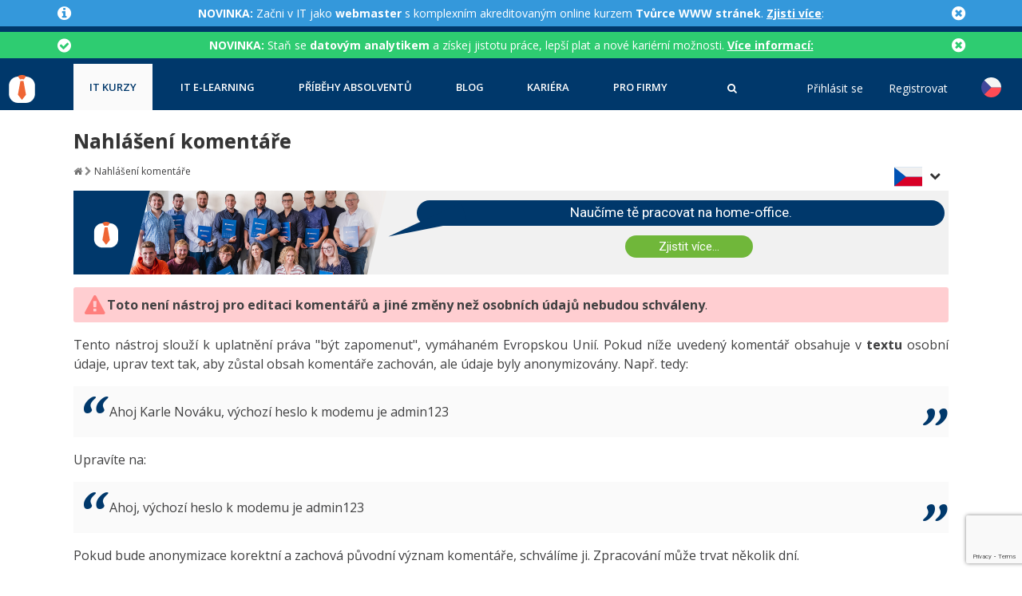

--- FILE ---
content_type: text/html; charset=utf-8
request_url: https://www.google.com/recaptcha/api2/anchor?ar=1&k=6LegNjcUAAAAAGsrkVFw6IdWzc47P2XZ-q0B0Mpk&co=aHR0cHM6Ly93d3cuaXRuZXR3b3JrLmN6OjQ0Mw..&hl=en&v=N67nZn4AqZkNcbeMu4prBgzg&size=invisible&anchor-ms=20000&execute-ms=30000&cb=bmaz1tfwipqb
body_size: 49335
content:
<!DOCTYPE HTML><html dir="ltr" lang="en"><head><meta http-equiv="Content-Type" content="text/html; charset=UTF-8">
<meta http-equiv="X-UA-Compatible" content="IE=edge">
<title>reCAPTCHA</title>
<style type="text/css">
/* cyrillic-ext */
@font-face {
  font-family: 'Roboto';
  font-style: normal;
  font-weight: 400;
  font-stretch: 100%;
  src: url(//fonts.gstatic.com/s/roboto/v48/KFO7CnqEu92Fr1ME7kSn66aGLdTylUAMa3GUBHMdazTgWw.woff2) format('woff2');
  unicode-range: U+0460-052F, U+1C80-1C8A, U+20B4, U+2DE0-2DFF, U+A640-A69F, U+FE2E-FE2F;
}
/* cyrillic */
@font-face {
  font-family: 'Roboto';
  font-style: normal;
  font-weight: 400;
  font-stretch: 100%;
  src: url(//fonts.gstatic.com/s/roboto/v48/KFO7CnqEu92Fr1ME7kSn66aGLdTylUAMa3iUBHMdazTgWw.woff2) format('woff2');
  unicode-range: U+0301, U+0400-045F, U+0490-0491, U+04B0-04B1, U+2116;
}
/* greek-ext */
@font-face {
  font-family: 'Roboto';
  font-style: normal;
  font-weight: 400;
  font-stretch: 100%;
  src: url(//fonts.gstatic.com/s/roboto/v48/KFO7CnqEu92Fr1ME7kSn66aGLdTylUAMa3CUBHMdazTgWw.woff2) format('woff2');
  unicode-range: U+1F00-1FFF;
}
/* greek */
@font-face {
  font-family: 'Roboto';
  font-style: normal;
  font-weight: 400;
  font-stretch: 100%;
  src: url(//fonts.gstatic.com/s/roboto/v48/KFO7CnqEu92Fr1ME7kSn66aGLdTylUAMa3-UBHMdazTgWw.woff2) format('woff2');
  unicode-range: U+0370-0377, U+037A-037F, U+0384-038A, U+038C, U+038E-03A1, U+03A3-03FF;
}
/* math */
@font-face {
  font-family: 'Roboto';
  font-style: normal;
  font-weight: 400;
  font-stretch: 100%;
  src: url(//fonts.gstatic.com/s/roboto/v48/KFO7CnqEu92Fr1ME7kSn66aGLdTylUAMawCUBHMdazTgWw.woff2) format('woff2');
  unicode-range: U+0302-0303, U+0305, U+0307-0308, U+0310, U+0312, U+0315, U+031A, U+0326-0327, U+032C, U+032F-0330, U+0332-0333, U+0338, U+033A, U+0346, U+034D, U+0391-03A1, U+03A3-03A9, U+03B1-03C9, U+03D1, U+03D5-03D6, U+03F0-03F1, U+03F4-03F5, U+2016-2017, U+2034-2038, U+203C, U+2040, U+2043, U+2047, U+2050, U+2057, U+205F, U+2070-2071, U+2074-208E, U+2090-209C, U+20D0-20DC, U+20E1, U+20E5-20EF, U+2100-2112, U+2114-2115, U+2117-2121, U+2123-214F, U+2190, U+2192, U+2194-21AE, U+21B0-21E5, U+21F1-21F2, U+21F4-2211, U+2213-2214, U+2216-22FF, U+2308-230B, U+2310, U+2319, U+231C-2321, U+2336-237A, U+237C, U+2395, U+239B-23B7, U+23D0, U+23DC-23E1, U+2474-2475, U+25AF, U+25B3, U+25B7, U+25BD, U+25C1, U+25CA, U+25CC, U+25FB, U+266D-266F, U+27C0-27FF, U+2900-2AFF, U+2B0E-2B11, U+2B30-2B4C, U+2BFE, U+3030, U+FF5B, U+FF5D, U+1D400-1D7FF, U+1EE00-1EEFF;
}
/* symbols */
@font-face {
  font-family: 'Roboto';
  font-style: normal;
  font-weight: 400;
  font-stretch: 100%;
  src: url(//fonts.gstatic.com/s/roboto/v48/KFO7CnqEu92Fr1ME7kSn66aGLdTylUAMaxKUBHMdazTgWw.woff2) format('woff2');
  unicode-range: U+0001-000C, U+000E-001F, U+007F-009F, U+20DD-20E0, U+20E2-20E4, U+2150-218F, U+2190, U+2192, U+2194-2199, U+21AF, U+21E6-21F0, U+21F3, U+2218-2219, U+2299, U+22C4-22C6, U+2300-243F, U+2440-244A, U+2460-24FF, U+25A0-27BF, U+2800-28FF, U+2921-2922, U+2981, U+29BF, U+29EB, U+2B00-2BFF, U+4DC0-4DFF, U+FFF9-FFFB, U+10140-1018E, U+10190-1019C, U+101A0, U+101D0-101FD, U+102E0-102FB, U+10E60-10E7E, U+1D2C0-1D2D3, U+1D2E0-1D37F, U+1F000-1F0FF, U+1F100-1F1AD, U+1F1E6-1F1FF, U+1F30D-1F30F, U+1F315, U+1F31C, U+1F31E, U+1F320-1F32C, U+1F336, U+1F378, U+1F37D, U+1F382, U+1F393-1F39F, U+1F3A7-1F3A8, U+1F3AC-1F3AF, U+1F3C2, U+1F3C4-1F3C6, U+1F3CA-1F3CE, U+1F3D4-1F3E0, U+1F3ED, U+1F3F1-1F3F3, U+1F3F5-1F3F7, U+1F408, U+1F415, U+1F41F, U+1F426, U+1F43F, U+1F441-1F442, U+1F444, U+1F446-1F449, U+1F44C-1F44E, U+1F453, U+1F46A, U+1F47D, U+1F4A3, U+1F4B0, U+1F4B3, U+1F4B9, U+1F4BB, U+1F4BF, U+1F4C8-1F4CB, U+1F4D6, U+1F4DA, U+1F4DF, U+1F4E3-1F4E6, U+1F4EA-1F4ED, U+1F4F7, U+1F4F9-1F4FB, U+1F4FD-1F4FE, U+1F503, U+1F507-1F50B, U+1F50D, U+1F512-1F513, U+1F53E-1F54A, U+1F54F-1F5FA, U+1F610, U+1F650-1F67F, U+1F687, U+1F68D, U+1F691, U+1F694, U+1F698, U+1F6AD, U+1F6B2, U+1F6B9-1F6BA, U+1F6BC, U+1F6C6-1F6CF, U+1F6D3-1F6D7, U+1F6E0-1F6EA, U+1F6F0-1F6F3, U+1F6F7-1F6FC, U+1F700-1F7FF, U+1F800-1F80B, U+1F810-1F847, U+1F850-1F859, U+1F860-1F887, U+1F890-1F8AD, U+1F8B0-1F8BB, U+1F8C0-1F8C1, U+1F900-1F90B, U+1F93B, U+1F946, U+1F984, U+1F996, U+1F9E9, U+1FA00-1FA6F, U+1FA70-1FA7C, U+1FA80-1FA89, U+1FA8F-1FAC6, U+1FACE-1FADC, U+1FADF-1FAE9, U+1FAF0-1FAF8, U+1FB00-1FBFF;
}
/* vietnamese */
@font-face {
  font-family: 'Roboto';
  font-style: normal;
  font-weight: 400;
  font-stretch: 100%;
  src: url(//fonts.gstatic.com/s/roboto/v48/KFO7CnqEu92Fr1ME7kSn66aGLdTylUAMa3OUBHMdazTgWw.woff2) format('woff2');
  unicode-range: U+0102-0103, U+0110-0111, U+0128-0129, U+0168-0169, U+01A0-01A1, U+01AF-01B0, U+0300-0301, U+0303-0304, U+0308-0309, U+0323, U+0329, U+1EA0-1EF9, U+20AB;
}
/* latin-ext */
@font-face {
  font-family: 'Roboto';
  font-style: normal;
  font-weight: 400;
  font-stretch: 100%;
  src: url(//fonts.gstatic.com/s/roboto/v48/KFO7CnqEu92Fr1ME7kSn66aGLdTylUAMa3KUBHMdazTgWw.woff2) format('woff2');
  unicode-range: U+0100-02BA, U+02BD-02C5, U+02C7-02CC, U+02CE-02D7, U+02DD-02FF, U+0304, U+0308, U+0329, U+1D00-1DBF, U+1E00-1E9F, U+1EF2-1EFF, U+2020, U+20A0-20AB, U+20AD-20C0, U+2113, U+2C60-2C7F, U+A720-A7FF;
}
/* latin */
@font-face {
  font-family: 'Roboto';
  font-style: normal;
  font-weight: 400;
  font-stretch: 100%;
  src: url(//fonts.gstatic.com/s/roboto/v48/KFO7CnqEu92Fr1ME7kSn66aGLdTylUAMa3yUBHMdazQ.woff2) format('woff2');
  unicode-range: U+0000-00FF, U+0131, U+0152-0153, U+02BB-02BC, U+02C6, U+02DA, U+02DC, U+0304, U+0308, U+0329, U+2000-206F, U+20AC, U+2122, U+2191, U+2193, U+2212, U+2215, U+FEFF, U+FFFD;
}
/* cyrillic-ext */
@font-face {
  font-family: 'Roboto';
  font-style: normal;
  font-weight: 500;
  font-stretch: 100%;
  src: url(//fonts.gstatic.com/s/roboto/v48/KFO7CnqEu92Fr1ME7kSn66aGLdTylUAMa3GUBHMdazTgWw.woff2) format('woff2');
  unicode-range: U+0460-052F, U+1C80-1C8A, U+20B4, U+2DE0-2DFF, U+A640-A69F, U+FE2E-FE2F;
}
/* cyrillic */
@font-face {
  font-family: 'Roboto';
  font-style: normal;
  font-weight: 500;
  font-stretch: 100%;
  src: url(//fonts.gstatic.com/s/roboto/v48/KFO7CnqEu92Fr1ME7kSn66aGLdTylUAMa3iUBHMdazTgWw.woff2) format('woff2');
  unicode-range: U+0301, U+0400-045F, U+0490-0491, U+04B0-04B1, U+2116;
}
/* greek-ext */
@font-face {
  font-family: 'Roboto';
  font-style: normal;
  font-weight: 500;
  font-stretch: 100%;
  src: url(//fonts.gstatic.com/s/roboto/v48/KFO7CnqEu92Fr1ME7kSn66aGLdTylUAMa3CUBHMdazTgWw.woff2) format('woff2');
  unicode-range: U+1F00-1FFF;
}
/* greek */
@font-face {
  font-family: 'Roboto';
  font-style: normal;
  font-weight: 500;
  font-stretch: 100%;
  src: url(//fonts.gstatic.com/s/roboto/v48/KFO7CnqEu92Fr1ME7kSn66aGLdTylUAMa3-UBHMdazTgWw.woff2) format('woff2');
  unicode-range: U+0370-0377, U+037A-037F, U+0384-038A, U+038C, U+038E-03A1, U+03A3-03FF;
}
/* math */
@font-face {
  font-family: 'Roboto';
  font-style: normal;
  font-weight: 500;
  font-stretch: 100%;
  src: url(//fonts.gstatic.com/s/roboto/v48/KFO7CnqEu92Fr1ME7kSn66aGLdTylUAMawCUBHMdazTgWw.woff2) format('woff2');
  unicode-range: U+0302-0303, U+0305, U+0307-0308, U+0310, U+0312, U+0315, U+031A, U+0326-0327, U+032C, U+032F-0330, U+0332-0333, U+0338, U+033A, U+0346, U+034D, U+0391-03A1, U+03A3-03A9, U+03B1-03C9, U+03D1, U+03D5-03D6, U+03F0-03F1, U+03F4-03F5, U+2016-2017, U+2034-2038, U+203C, U+2040, U+2043, U+2047, U+2050, U+2057, U+205F, U+2070-2071, U+2074-208E, U+2090-209C, U+20D0-20DC, U+20E1, U+20E5-20EF, U+2100-2112, U+2114-2115, U+2117-2121, U+2123-214F, U+2190, U+2192, U+2194-21AE, U+21B0-21E5, U+21F1-21F2, U+21F4-2211, U+2213-2214, U+2216-22FF, U+2308-230B, U+2310, U+2319, U+231C-2321, U+2336-237A, U+237C, U+2395, U+239B-23B7, U+23D0, U+23DC-23E1, U+2474-2475, U+25AF, U+25B3, U+25B7, U+25BD, U+25C1, U+25CA, U+25CC, U+25FB, U+266D-266F, U+27C0-27FF, U+2900-2AFF, U+2B0E-2B11, U+2B30-2B4C, U+2BFE, U+3030, U+FF5B, U+FF5D, U+1D400-1D7FF, U+1EE00-1EEFF;
}
/* symbols */
@font-face {
  font-family: 'Roboto';
  font-style: normal;
  font-weight: 500;
  font-stretch: 100%;
  src: url(//fonts.gstatic.com/s/roboto/v48/KFO7CnqEu92Fr1ME7kSn66aGLdTylUAMaxKUBHMdazTgWw.woff2) format('woff2');
  unicode-range: U+0001-000C, U+000E-001F, U+007F-009F, U+20DD-20E0, U+20E2-20E4, U+2150-218F, U+2190, U+2192, U+2194-2199, U+21AF, U+21E6-21F0, U+21F3, U+2218-2219, U+2299, U+22C4-22C6, U+2300-243F, U+2440-244A, U+2460-24FF, U+25A0-27BF, U+2800-28FF, U+2921-2922, U+2981, U+29BF, U+29EB, U+2B00-2BFF, U+4DC0-4DFF, U+FFF9-FFFB, U+10140-1018E, U+10190-1019C, U+101A0, U+101D0-101FD, U+102E0-102FB, U+10E60-10E7E, U+1D2C0-1D2D3, U+1D2E0-1D37F, U+1F000-1F0FF, U+1F100-1F1AD, U+1F1E6-1F1FF, U+1F30D-1F30F, U+1F315, U+1F31C, U+1F31E, U+1F320-1F32C, U+1F336, U+1F378, U+1F37D, U+1F382, U+1F393-1F39F, U+1F3A7-1F3A8, U+1F3AC-1F3AF, U+1F3C2, U+1F3C4-1F3C6, U+1F3CA-1F3CE, U+1F3D4-1F3E0, U+1F3ED, U+1F3F1-1F3F3, U+1F3F5-1F3F7, U+1F408, U+1F415, U+1F41F, U+1F426, U+1F43F, U+1F441-1F442, U+1F444, U+1F446-1F449, U+1F44C-1F44E, U+1F453, U+1F46A, U+1F47D, U+1F4A3, U+1F4B0, U+1F4B3, U+1F4B9, U+1F4BB, U+1F4BF, U+1F4C8-1F4CB, U+1F4D6, U+1F4DA, U+1F4DF, U+1F4E3-1F4E6, U+1F4EA-1F4ED, U+1F4F7, U+1F4F9-1F4FB, U+1F4FD-1F4FE, U+1F503, U+1F507-1F50B, U+1F50D, U+1F512-1F513, U+1F53E-1F54A, U+1F54F-1F5FA, U+1F610, U+1F650-1F67F, U+1F687, U+1F68D, U+1F691, U+1F694, U+1F698, U+1F6AD, U+1F6B2, U+1F6B9-1F6BA, U+1F6BC, U+1F6C6-1F6CF, U+1F6D3-1F6D7, U+1F6E0-1F6EA, U+1F6F0-1F6F3, U+1F6F7-1F6FC, U+1F700-1F7FF, U+1F800-1F80B, U+1F810-1F847, U+1F850-1F859, U+1F860-1F887, U+1F890-1F8AD, U+1F8B0-1F8BB, U+1F8C0-1F8C1, U+1F900-1F90B, U+1F93B, U+1F946, U+1F984, U+1F996, U+1F9E9, U+1FA00-1FA6F, U+1FA70-1FA7C, U+1FA80-1FA89, U+1FA8F-1FAC6, U+1FACE-1FADC, U+1FADF-1FAE9, U+1FAF0-1FAF8, U+1FB00-1FBFF;
}
/* vietnamese */
@font-face {
  font-family: 'Roboto';
  font-style: normal;
  font-weight: 500;
  font-stretch: 100%;
  src: url(//fonts.gstatic.com/s/roboto/v48/KFO7CnqEu92Fr1ME7kSn66aGLdTylUAMa3OUBHMdazTgWw.woff2) format('woff2');
  unicode-range: U+0102-0103, U+0110-0111, U+0128-0129, U+0168-0169, U+01A0-01A1, U+01AF-01B0, U+0300-0301, U+0303-0304, U+0308-0309, U+0323, U+0329, U+1EA0-1EF9, U+20AB;
}
/* latin-ext */
@font-face {
  font-family: 'Roboto';
  font-style: normal;
  font-weight: 500;
  font-stretch: 100%;
  src: url(//fonts.gstatic.com/s/roboto/v48/KFO7CnqEu92Fr1ME7kSn66aGLdTylUAMa3KUBHMdazTgWw.woff2) format('woff2');
  unicode-range: U+0100-02BA, U+02BD-02C5, U+02C7-02CC, U+02CE-02D7, U+02DD-02FF, U+0304, U+0308, U+0329, U+1D00-1DBF, U+1E00-1E9F, U+1EF2-1EFF, U+2020, U+20A0-20AB, U+20AD-20C0, U+2113, U+2C60-2C7F, U+A720-A7FF;
}
/* latin */
@font-face {
  font-family: 'Roboto';
  font-style: normal;
  font-weight: 500;
  font-stretch: 100%;
  src: url(//fonts.gstatic.com/s/roboto/v48/KFO7CnqEu92Fr1ME7kSn66aGLdTylUAMa3yUBHMdazQ.woff2) format('woff2');
  unicode-range: U+0000-00FF, U+0131, U+0152-0153, U+02BB-02BC, U+02C6, U+02DA, U+02DC, U+0304, U+0308, U+0329, U+2000-206F, U+20AC, U+2122, U+2191, U+2193, U+2212, U+2215, U+FEFF, U+FFFD;
}
/* cyrillic-ext */
@font-face {
  font-family: 'Roboto';
  font-style: normal;
  font-weight: 900;
  font-stretch: 100%;
  src: url(//fonts.gstatic.com/s/roboto/v48/KFO7CnqEu92Fr1ME7kSn66aGLdTylUAMa3GUBHMdazTgWw.woff2) format('woff2');
  unicode-range: U+0460-052F, U+1C80-1C8A, U+20B4, U+2DE0-2DFF, U+A640-A69F, U+FE2E-FE2F;
}
/* cyrillic */
@font-face {
  font-family: 'Roboto';
  font-style: normal;
  font-weight: 900;
  font-stretch: 100%;
  src: url(//fonts.gstatic.com/s/roboto/v48/KFO7CnqEu92Fr1ME7kSn66aGLdTylUAMa3iUBHMdazTgWw.woff2) format('woff2');
  unicode-range: U+0301, U+0400-045F, U+0490-0491, U+04B0-04B1, U+2116;
}
/* greek-ext */
@font-face {
  font-family: 'Roboto';
  font-style: normal;
  font-weight: 900;
  font-stretch: 100%;
  src: url(//fonts.gstatic.com/s/roboto/v48/KFO7CnqEu92Fr1ME7kSn66aGLdTylUAMa3CUBHMdazTgWw.woff2) format('woff2');
  unicode-range: U+1F00-1FFF;
}
/* greek */
@font-face {
  font-family: 'Roboto';
  font-style: normal;
  font-weight: 900;
  font-stretch: 100%;
  src: url(//fonts.gstatic.com/s/roboto/v48/KFO7CnqEu92Fr1ME7kSn66aGLdTylUAMa3-UBHMdazTgWw.woff2) format('woff2');
  unicode-range: U+0370-0377, U+037A-037F, U+0384-038A, U+038C, U+038E-03A1, U+03A3-03FF;
}
/* math */
@font-face {
  font-family: 'Roboto';
  font-style: normal;
  font-weight: 900;
  font-stretch: 100%;
  src: url(//fonts.gstatic.com/s/roboto/v48/KFO7CnqEu92Fr1ME7kSn66aGLdTylUAMawCUBHMdazTgWw.woff2) format('woff2');
  unicode-range: U+0302-0303, U+0305, U+0307-0308, U+0310, U+0312, U+0315, U+031A, U+0326-0327, U+032C, U+032F-0330, U+0332-0333, U+0338, U+033A, U+0346, U+034D, U+0391-03A1, U+03A3-03A9, U+03B1-03C9, U+03D1, U+03D5-03D6, U+03F0-03F1, U+03F4-03F5, U+2016-2017, U+2034-2038, U+203C, U+2040, U+2043, U+2047, U+2050, U+2057, U+205F, U+2070-2071, U+2074-208E, U+2090-209C, U+20D0-20DC, U+20E1, U+20E5-20EF, U+2100-2112, U+2114-2115, U+2117-2121, U+2123-214F, U+2190, U+2192, U+2194-21AE, U+21B0-21E5, U+21F1-21F2, U+21F4-2211, U+2213-2214, U+2216-22FF, U+2308-230B, U+2310, U+2319, U+231C-2321, U+2336-237A, U+237C, U+2395, U+239B-23B7, U+23D0, U+23DC-23E1, U+2474-2475, U+25AF, U+25B3, U+25B7, U+25BD, U+25C1, U+25CA, U+25CC, U+25FB, U+266D-266F, U+27C0-27FF, U+2900-2AFF, U+2B0E-2B11, U+2B30-2B4C, U+2BFE, U+3030, U+FF5B, U+FF5D, U+1D400-1D7FF, U+1EE00-1EEFF;
}
/* symbols */
@font-face {
  font-family: 'Roboto';
  font-style: normal;
  font-weight: 900;
  font-stretch: 100%;
  src: url(//fonts.gstatic.com/s/roboto/v48/KFO7CnqEu92Fr1ME7kSn66aGLdTylUAMaxKUBHMdazTgWw.woff2) format('woff2');
  unicode-range: U+0001-000C, U+000E-001F, U+007F-009F, U+20DD-20E0, U+20E2-20E4, U+2150-218F, U+2190, U+2192, U+2194-2199, U+21AF, U+21E6-21F0, U+21F3, U+2218-2219, U+2299, U+22C4-22C6, U+2300-243F, U+2440-244A, U+2460-24FF, U+25A0-27BF, U+2800-28FF, U+2921-2922, U+2981, U+29BF, U+29EB, U+2B00-2BFF, U+4DC0-4DFF, U+FFF9-FFFB, U+10140-1018E, U+10190-1019C, U+101A0, U+101D0-101FD, U+102E0-102FB, U+10E60-10E7E, U+1D2C0-1D2D3, U+1D2E0-1D37F, U+1F000-1F0FF, U+1F100-1F1AD, U+1F1E6-1F1FF, U+1F30D-1F30F, U+1F315, U+1F31C, U+1F31E, U+1F320-1F32C, U+1F336, U+1F378, U+1F37D, U+1F382, U+1F393-1F39F, U+1F3A7-1F3A8, U+1F3AC-1F3AF, U+1F3C2, U+1F3C4-1F3C6, U+1F3CA-1F3CE, U+1F3D4-1F3E0, U+1F3ED, U+1F3F1-1F3F3, U+1F3F5-1F3F7, U+1F408, U+1F415, U+1F41F, U+1F426, U+1F43F, U+1F441-1F442, U+1F444, U+1F446-1F449, U+1F44C-1F44E, U+1F453, U+1F46A, U+1F47D, U+1F4A3, U+1F4B0, U+1F4B3, U+1F4B9, U+1F4BB, U+1F4BF, U+1F4C8-1F4CB, U+1F4D6, U+1F4DA, U+1F4DF, U+1F4E3-1F4E6, U+1F4EA-1F4ED, U+1F4F7, U+1F4F9-1F4FB, U+1F4FD-1F4FE, U+1F503, U+1F507-1F50B, U+1F50D, U+1F512-1F513, U+1F53E-1F54A, U+1F54F-1F5FA, U+1F610, U+1F650-1F67F, U+1F687, U+1F68D, U+1F691, U+1F694, U+1F698, U+1F6AD, U+1F6B2, U+1F6B9-1F6BA, U+1F6BC, U+1F6C6-1F6CF, U+1F6D3-1F6D7, U+1F6E0-1F6EA, U+1F6F0-1F6F3, U+1F6F7-1F6FC, U+1F700-1F7FF, U+1F800-1F80B, U+1F810-1F847, U+1F850-1F859, U+1F860-1F887, U+1F890-1F8AD, U+1F8B0-1F8BB, U+1F8C0-1F8C1, U+1F900-1F90B, U+1F93B, U+1F946, U+1F984, U+1F996, U+1F9E9, U+1FA00-1FA6F, U+1FA70-1FA7C, U+1FA80-1FA89, U+1FA8F-1FAC6, U+1FACE-1FADC, U+1FADF-1FAE9, U+1FAF0-1FAF8, U+1FB00-1FBFF;
}
/* vietnamese */
@font-face {
  font-family: 'Roboto';
  font-style: normal;
  font-weight: 900;
  font-stretch: 100%;
  src: url(//fonts.gstatic.com/s/roboto/v48/KFO7CnqEu92Fr1ME7kSn66aGLdTylUAMa3OUBHMdazTgWw.woff2) format('woff2');
  unicode-range: U+0102-0103, U+0110-0111, U+0128-0129, U+0168-0169, U+01A0-01A1, U+01AF-01B0, U+0300-0301, U+0303-0304, U+0308-0309, U+0323, U+0329, U+1EA0-1EF9, U+20AB;
}
/* latin-ext */
@font-face {
  font-family: 'Roboto';
  font-style: normal;
  font-weight: 900;
  font-stretch: 100%;
  src: url(//fonts.gstatic.com/s/roboto/v48/KFO7CnqEu92Fr1ME7kSn66aGLdTylUAMa3KUBHMdazTgWw.woff2) format('woff2');
  unicode-range: U+0100-02BA, U+02BD-02C5, U+02C7-02CC, U+02CE-02D7, U+02DD-02FF, U+0304, U+0308, U+0329, U+1D00-1DBF, U+1E00-1E9F, U+1EF2-1EFF, U+2020, U+20A0-20AB, U+20AD-20C0, U+2113, U+2C60-2C7F, U+A720-A7FF;
}
/* latin */
@font-face {
  font-family: 'Roboto';
  font-style: normal;
  font-weight: 900;
  font-stretch: 100%;
  src: url(//fonts.gstatic.com/s/roboto/v48/KFO7CnqEu92Fr1ME7kSn66aGLdTylUAMa3yUBHMdazQ.woff2) format('woff2');
  unicode-range: U+0000-00FF, U+0131, U+0152-0153, U+02BB-02BC, U+02C6, U+02DA, U+02DC, U+0304, U+0308, U+0329, U+2000-206F, U+20AC, U+2122, U+2191, U+2193, U+2212, U+2215, U+FEFF, U+FFFD;
}

</style>
<link rel="stylesheet" type="text/css" href="https://www.gstatic.com/recaptcha/releases/N67nZn4AqZkNcbeMu4prBgzg/styles__ltr.css">
<script nonce="mMt2Twf4qMYGIfvfwopJ3w" type="text/javascript">window['__recaptcha_api'] = 'https://www.google.com/recaptcha/api2/';</script>
<script type="text/javascript" src="https://www.gstatic.com/recaptcha/releases/N67nZn4AqZkNcbeMu4prBgzg/recaptcha__en.js" nonce="mMt2Twf4qMYGIfvfwopJ3w">
      
    </script></head>
<body><div id="rc-anchor-alert" class="rc-anchor-alert"></div>
<input type="hidden" id="recaptcha-token" value="[base64]">
<script type="text/javascript" nonce="mMt2Twf4qMYGIfvfwopJ3w">
      recaptcha.anchor.Main.init("[\x22ainput\x22,[\x22bgdata\x22,\x22\x22,\[base64]/[base64]/MjU1Ong/[base64]/[base64]/[base64]/[base64]/[base64]/[base64]/[base64]/[base64]/[base64]/[base64]/[base64]/[base64]/[base64]/[base64]/[base64]\\u003d\x22,\[base64]\\u003d\x22,\x22JMKcWhbDh8OEwoNTw7ITEsOZASrDghPCrxoyw60ow5TDu8Kcw7LCm2IRE0puUMO1GsO/K8OVw7TDhSlxwovCmMO/fSUjdcONUMOYwpbDmcOSLBfDp8KYw4Qww7k+WyjDlMKOfQ/CqEZQw47CucKEbcKpwrXCt18Qw5bDtcKGCsO6PMOYwpAQAHnCkzYfd0hkwp7CrSQmCsKAw4LCjjjDkMOXwpE0Dw3CkFvCm8O3wppKElROwqMgQWjCpg/CvsOFQzsQwrLDsAgtYk8YeXgGWxzDjBV9w5EUw7RdIcKrw4ZofMOgZsK9woRDw6o3czVmw7zDvmFgw5V5DsODw4UywqTDt07CswoUZ8O+w692wqJBZcK5wr/DmwvDjRTDg8Kuw4vDrXZEQyhMwqTDuQc7w5PCjwnCinXChFMtwoNkZcKCw5QxwoNUw7M6AsKpw7zCoMKOw4hiRl7DksO9GzMMPsK/[base64]/[base64]/DlMKRU1bDj1wcfMO6wo5YZFtDXwXDnMKpwr5cdsOVGUvChRbDpcK/[base64]/[base64]/CpmdbVH/DkjTCicOOwrQddMOqwr5rw7QCwpzDisOfK3JXw6nCr20NQMK1HsK9dMOdw4PCgRAqfMK7w6TCmMKgHVNWw57DtcONwpdXMMOTw7HCvWYCSV3CuCbDs8Oewo0DwpPDrMOCwprCmR/Cr1zChSnDm8O0wp9Kw7xfZ8KVwrRfQSI3acKtHHVKAcKaw5FTwqzCr1DDmlPDui7DhcKzwq/DvW/[base64]/[base64]/[base64]/w5rCnsKhak3DrsK9w6PCs13CosObGXbCocOWwo7Djk7Ct0kkwr8mw6LDk8Oia3x4DnfCpsOdwqDCu8KhXcOnTsOiJMKtY8KeF8OHcivCuANoA8KAwq7DucKgwpzCtkkZb8KzwpnDnsO6XlkdwoLDnsKkMVXConotSyvCpgIOb8OJOQ/CqRRzDyDCocKXVW7CvWMew6xQEsOgIMOCw5vDn8KLw5xLwr3DiBzDpMKNw4jCsWQ0wq/[base64]/CvDlCcyfDoUbCpcOUwrBBw5HCngnCrMOuwqfClMOxHCVFwrfCtsOCX8KDw6nDmQ3CmVnDjcKQw7LDkMODa3/DtjvDhnHDjMKgQcOEI3QfYlAWwovDvFNPw7zDqsOZbcO2w5zDrWRjw4B1KMK5wrQiHi1CLzfCvWTCt2hBacK6w6BaTcOUwo5zQQjCnzAAw5bDl8OVBMKpfcOKMsO1wrfDmsKow7VOw4NGb8OSLWnDgkNzw5jCvTDDrz01w4MaBcOWwpFhwp/DjcOPwohmaxQiwpTCs8OgTXDCgsKERsKhw5xnw5hQL8KdAMOdAMKYw71sUsO0FxPCoHkGYnp+w5zDqUYrwrnDmcKQa8KNI8Ksw7LCo8OhbizCiMO5XXNqw6/[base64]/ChGLCtm3CmkPDmnxFw6lAw5jDoMK8w7wowpgRB8OqMTNSw5XCp8ORw5XDnmQWw5k9w7/DtcOEw70gNEPCrsKQCsOHwoAuwrXCkMO8TMOsKTFPw7M2PV8mw53DoEnDpyrCoMKYw4ALAnvDg8KtL8Onwp1xD0DDuMK8HsKIw4fCmsOfasKHPh8zVMOYCBIUw7XCg8KdEsOkwrsCe8KvWWN4aGBrw71YY8KlwqbCoHTDnA7Dnn48wofCgMOvw7/ChMO0dMKrQhkAwqU5w5ExO8KPw7NPdycuw5FBYxU3a8OQw5/Cn8OuecOcwqXDnxLDkjrCoDvClBUTVMKYw7Fgwp83w5gvwqsEwonChznDkHJgPw9hSDfDvMOvY8OTXHHCjMKBw5xiKysBKMOEw4gGVCJswrtxIcO0wrM7WlDCoS3Ck8OCw6FAesKtCsOjwqTCssKMwr0xO8K7dcOWPMKDwr0dAcOkGxR9D8KYDU/DkcK9w4sAC8K+LA7DpcKjwr7DtcKTwoNuT15bDEsiw57CuyAgwqtAOU/DuCnCmcKQEMKPwonDrghqcl/[base64]/[base64]/[base64]/ClxXCvXNyf8KJw7HDpMO6w49tdMKsY8KUwrsAw5/Cpk5wdMOLecOZbQIZw7fDg2hNwocXVsKEesOeGlLCsG4vC8OAwrPCjmnClsO1RcKJOlcyXk9ww68GGgTDi3Utw67DiWbCvglXEjTDjQDDnMOkw7cww5XDs8KVKsOMXRNFXMO2w7QqMHfDmsKzI8KVwpTCmxdDIsOIw6kXXsK/w6IobyBywpV2w7/[base64]/CMKjEHkrw5kMTQpDw6LDl8O3ARZqwoUOw5p8w5owZMOvf8O1wofCm8K5wonDssOmw7tBw5zCuDkXw7rDqAHDoMORFhrCi2vDqcOQBsOuAwFCw5EuwpViejDCtzc7wqQww5tfPFkwTMOIBcOTasKdFsO8w6A2w43CksOnPUHCjCRawpsBEcKBw7jDlEY6Tm/[base64]/DusK+UTPDjMK5w77Dj8K5TTg+PcOVwoLClXggeRU3wpdQXGbCnVTDmy9aXcO/w40yw5jCojfDiUfCtyfDtW/CizXDj8KTUMOWRyEZwoonRitBw6J7w6BLLcKON191TAYeXyRUwqvCm1fCjBzDm8O0wqI4w7oqwq/DjMOcw78vQsOkwpLCuMOoHDfDnW7DpcK9w6MQwpAgwocTNmjDtktRw71NQQHDrcKqGsOWVTrCrUY3Y8O2woUhNmcaTcKAw63CnT9swoPDicOXwojDscOjPlhoZ8KSw7/Cp8O9BnzCqMOCw43DhxrDvsOIw6LCmsKlwqMWKzDCj8OFb8OwT2HCvsKbwqnDkioRwpjDj2EawrvCtQ4SwqfCpMK3wo57w7lfwozDssKHSMODwo3DqSVFw5Irwq1WwpnDr8Kvw70Ww642F8OhPDnDiF/DocOWw6g6w6IWw442w40hegZZFMKaGcKBw4QUMFnCtxnDmcOSVGI0EMK4Jnt5woEFw6bDkMOow6XDj8KxLMKtdcOSd1LDnsKrD8KMw7PChMKYK8O1wqTDnXbCpXLDhSrDqy9zB8KQA8OnWyPDn8OBAkMDw47ClSPCkkEmwr7DpMKew6YCwq/CuMOUOMK4HcKaDMO2wrwLOwzCgV9ieybCkMKhbAJHHMOAwrYzw41mR8Kjw6xaw5Z6wpNlYMOXNsKMw7xXVQdHw7pqw4LClcKqcsKgchXDqsKXw4Ffw6/CjsKae8OJwpDDvMOEwpp9w7bCs8KmMnPDhlQdwqzDj8KeWW9GcsOGHlbDscKYw7pnw5LDlcO7wrIpwqDDpl9/w7QqwpgZwrBQTi7CkkHCl0/ChE7Ct8OHdgjClAtWfMKqaTrCjMO4w7UXJD1GZCZ/YcKXw7bCmcOibW/CshoPSnwQY1TCnwh5ehAfbQpXUcKrFm3DicOoMsKNwqrDk8K/WiF9bhrCicKbYMOgw5HCtWbDllDCpsOaw5HDjXxNXcKjwqrDkC7CmmzCvMKPwrPDrMO/QktYFXbDuHsUaz5UNsOmwr7CrShyaE5NaA/Cu8KebMOMZ8KcGsO4PsOLwpVuMAfDpcO/AR7DlcKbw5skGcOuw6VQwo3CoEdKw6PDqmY8GsOSLcOLI8OAGXzDqHPDqj1Qwq/[base64]/DgMOCw68INsKECsKCCcOkw5dgJ8KIw7/CuMObVcKLwrDCh8OtFwvDhMKew7JiEVjCoW/DllorAsKgR2smw4fClm7CisOVOUDCoXp7w4dpwpHCmMKcwo7CpcK2ezvCtAvCpMKXw6zCpcOyZcKAwrwXwq7CqcK6IlQ9EzwWOsK/wqrCm2PDpVrCoQgtwoImwovDlsOnBcKOFQ7Dt14GYMOpwqrCimxpFTMJw5bCnRp9woRXZU7Coz7CuVAtG8Kow7fChcKPw5w/JGDDnsKVw53CmcO9K8KPccOtVsOiw4bDhlvCv2fDicKlS8KLMgfDrCFgJMKLwq0HJcKjwpguRcOsw68Pwp4KCsK0wr3CosKFVyI9wqTDvsKvHC/DnlvCoMO+EBTDhj5mP25Vw43CiULDkhTDrykBdw7Dpj7CtmlmRzQlw4vDgMO6aB3DpUhVSwlWKcK/wqbDh2I4w7gtwq1yw6wHwozDssKBayvCjcKEwqg0wpjDtnsKw6EONnkmdmXCkkHCl0MJw4UsV8O1AgMHw6XCsMOfwoLDrD0KNcOXw6pLYU0qwr7CscKxwqfDtMOfw7nCisOzw7HDhMKHTE9jwq7CsRtqIQfDjMOFBMOHw5HDjsKhw4dIw5HDv8KrwrXChMOIMH/[base64]/DrcO2dsKGw6Flw7wnKcKgw5nCvMO6w5fDiUvDpcOQw4/Co8KUIm/CkFhudcOqwo/Cm8OswoZ5MFsxIR/DqgJowpTCpXoNw6vCtcOhw5DCtMOmwofDu0XCrcOLw5zDrzLCrUbCn8OQPlNLw7xoV1nDu8O7w67CgwTDgkvDo8K+JxZQw74zwoMzHztWVyk/LA91M8KDIcO+MsKNwoLCmi/Cv8OUwqJGNw0uPFXClC45w4XCrcK3w7LCuC0gwq/CqR0lw7nDmRosw5gzZMKdwoteB8Kww6kWQz8Lw6fDvWklWG5yd8KZw6todiYUOcK3cz7DssKBK2/[base64]/DjMK7wo9mQ8OswplXwqQqwp/DoWwnw7Rzc8OSw5sDEsOGwqPCqcO6w4tqwr7CjcOjA8KCw4lvw77Co3ZZfsOQw6AqwrjDtV7CjXzCtmkhwrVNQSrCllPDrwBNwqTDmMKUQDxQw4hAEGvCkcOFw67CuTHCuxzDhCrDrcOjwp9qw5Yqw5HClnLCqcKwcMK4w6UwfS5Ww4MWw6MNf1YIaMKgw4sBw7/DgiBkw4PCvXjDhkvCpm49w5fCncK7w6vDtyA8wpV7w7FhEsOwwrzCg8OawpHCjsKub2UowrHCpMKqURHDlcO9w6Etw7rDuMK2w6RkU0/DvcKhM1bCpsKkw7RYZhVNw5NUJ8Ofw7zCjMOWHHBpwrw3VMOBwrltKy5uw7hHWRDDt8K/P1LDqE8vLsOlwrzCt8Kgw4vDiMO/wr5Cw63Dn8Orw49Ew5TCosOmwojCusKyaw5nw67CtsOTw7PDgBo9Mi1Ew7HDrcKJKnHCtiLDjsO6VlHCm8OxWsKewp3DlcOZw6/CpsK3wrIgw6h4wpEDw5vDtHDDil7Ct17CrsK1w7vDknNiw7NeNMKmYMK2BcKrwqzCmMK/RMKGwoRdDlp/CsKGN8O9w5IEwolBecKYwrUEcyBxw5FzBsKXwrcsw7nCsUFhQALDusO2wrbCrsO/BBDCqMODwr0OwpUjw4llIsOERWl5H8Ood8KEWcOcCz7CrHMjw6fDgUUTw6BxwrYYw5DCpkw6HcKjwpvDgw0bwoLCihnCq8OhNCzDgcK+Pxl/[base64]/ClyBBw6HDjgfCm8KEKV4Yw5zDscKZCiDCtcKLw7UWDgDDjifCvMKjwobCiw49woPCgh/CucOFwo9XwrwnwqDCjRsIG8K1wqrDvGY8DMOkasK0PinDhcKveA/CjsKbw7U+wr8XeTXCg8Omw6kDTsOvwqwDVcOVR8OEL8OyZwoHw5UXwrUZw4LDhUvCrgzCmsOvwrLCqMKZFsOTw67DvDnDk8OAG8OzSVcvShtHGMKTwrjDnwQtwqbDnE/CiwfCmltIwrjDsMOBw4RvLUUgw4/CjADDt8KDOVoVw6pCQcKcw7kvwrVgw5nDlRPDt0JHw4IYwrgWw5PCm8OGwrLDksKPw6Q/[base64]/DlXR9SsOHKcKzacONMMOWGAbCpcKgwo4kXwHCoiHDlcOWw4rCljcWwpN6wq/DvzLCnVNjwrzDosKww7TDv0Jkw61kFMK7bMOSwqZGXsK4Y1wbwpHCv1/DnMKiw5BnCMKqAHgJwphyw6cWQRjCozYWw6Fkw5NFw7TDuEPCvFpuw6zDoBYMM3LCtlVPwpPCh0rDvXLDh8K0AkYQw5LCny7DqhfDh8KEw5vCjcK+w5pqwplWCwzDhVtPw4DCuMKVNsKGwo/CtMKHwrVTXMOOG8O5wrNMw7N4Xj8oHwzDgMKbworCoCHCqHTDk0XDkWsSc2YfdS/CjMK5d2g1w7PCrcKiwrRTHcOFwpRNRhbCqmo8w7fCucOew7jCuFYcPifCsGg/[base64]/wqnCrizClcOjUMOJHDjDocOdwqxLw4IYw63DvlzDrHJrw6BAIADDuxkCQ8O2wrzDjwsXw7vCicKAW1p8wrbCuMOYw4TCp8O0Si8LwolWwojDtjo3SUjDlTvCucKXwpjCuhkIBsKDHsOkwr7DoU3Cq0LCi8KkDVYlw5c/DCnDmcKSUsK8w6vCsGnCsMK/[base64]/[base64]/ClMO5O8K5wohCWio5NsKENcO0w5DCgcKBwos1eMKHf8Oow7Zrw5vCmsKvGnLCkiMSw5kyK3pqwr3DjjDDsMKSekBYw5EgOH3DrcOLwo/CtMOdwpHCn8Kiwo7Dsh4Twr7ClGzCvMKwwqsuQQrDhsO1wp3CuMKtwoFJwpDDpzAsVCLDpArCp0wOR33DrgYJwpbCgkg2QMOtPyFjQMKtwr/Ck8OOw4DDimwLYcKZUsKTNsOaw5xyIMKeA8KbwqPDlFjCssKDwqFwwqLChjI2M3zCk8OxwodhFnw4w6d/[base64]/CsXTDi04zKyPDnsOvalHCtA3DpcOuEBzCt8Kqw6rCuMK+fkdvO39/P8KZw6IUBxPCqld/w7DDrmx4w4gfwprDgcOcA8OFw5fDg8KNLmjDgMOJA8KWw79Gw7jDncKHDV/DlHg5w6rDiG05YcKPc2tVwpjCm8Oaw5rDscK4InHDuxg9L8K6FMK4TcKFw7wmOW7DnMO4wqfCvMO+w4DClsOSw61eFsKzwr3ChcObf0/ClcKAfcONw45FwpzCoMKmw7J7PcOfHMK4w7ggw63CosKeSFPDkMKEw7LDiFsAwrUfbcOkwqpZAG3DjMKtRU5Pw4nDglBswpnCpWbDkz/ClQXCqDQtwqnDmcKpwrnCj8Oxw7sDeMOoX8OzQcOFFFTCpcKiBztrwqjDuWJHwoIxfHo4FWQyw5DCsMOywpDCo8K9woNuw7swPmI5wqY/[base64]/FzDCl8Kywo93wq0iOMKXVMO+wqrCvsOLeX9owr5pa8KSBcKzwq3Cl2FDAsKKwplrOTcPF8OBw4fCjHLDvMOlw6LDr8KAw43CiMKMFsK2Ax46f3bDkMKkw54HM8Onw4DDlXvCv8Oqw6TCi8KAw4LDusKmw4/ChcK1wpMww7xQwqjCnMKtUlbDicOJAB54w78IInw5w77Dm17Ctk/Dk8KswpYUGWPCsTE1w4/CumDCp8KcMsK/IcKYfWfDmsKNc1DCmmMxUMOuYMO3w5hnw7YYGwdCwrxTw5oIVMOCMcKlwqR5FMOqw4LCh8KnZydSw7tNw4PDjTVfw7rCqcKvVxPDocKEw6YcGsOsDsKXwpHDksO2IsOjSi59w5AuBsOjccK2w7LDsQVkwopDQjlhwo/CqcKbCMKmw4dbw6rDpcOOw5zCnC9ibMKoWsO1fT3DpAHDrcOswqjDvsOmwrvDnsOcW3tCwo5RcgZWRcOPfC7CtsO7dcKKEcOYw7LDsjHDnAI3w4Vjwp9Tw7/DhFkdOMOowobDs1RIw45RMcK0wpbCmMOvw6NUEcKnMVpvwrrDvsKCXMKja8KbOsKuwqYQw6HDiVsDw553FhAbw6HDjsOdwqjCsmlTcMO6w63CqcKSYcKLP8OrQn4Tw71Uw77CrMKGw4/DmsOcM8Otw5lnw78JWcOZwovCkktjWMOcOMOKwoNhB1TDpkrDqXvDpmLDjsK1w55Qw6jDs8O8w51JPBnCoz7CuyUww7E5YTjCshLCrMOmw75cAwU3wpbCo8O0w5zClMOcTSFdw5tWwqNTDhduScK+ViDDk8Ojw5/CucKiwqzCkcKGwp7CumjCtcK3GHHCgSoVRWscwrLClsO4KsKdW8KkAX3Cs8ORw5k0G8KmDmtdb8Kad8K5djDCj03DusOjwojCnsO4bcO5w53DusKswqzChEoVw6New50UZS0TJxUawovDtVHDg0/Dm1DCvwLDo1zCrzLDo8OPwoEKcEDDhFx4B8Oiwqo1wqfDn8KKwpYbw40UIcOOH8KNwqlHBsK+wpfCgsKtw7FDw5lwwrMSw4NJFsOfwrxSDR/[base64]/ClSnCgsKgdWRTFh5Aw5DDpxk5H8KhwpsHwqEZwq/CjWTDi8O6cMKcT8KGO8KAwogtwoA0LmQWb0N6wp4Qw4cRw6EyWx/DjMO1YsOWw5QYwqXCocK+w4vCnntNwoTCpcKfIMOuwqHCssK3LVfCpljDusKCwoHDtcKJPMOyQi7DrsKbw53DrwrChsKsOy7Cp8OIdBwewrICw6HCkTPDrmDDlcOvw7FaJ3nDlHPDqsKgRsOwc8O2acO/eizDoVI8wpp5S8OYG1hZcAxbwqjCusKdVEXDsMOiw6nDsMOUXkURXy7DrsOCFsOaRwtfHEtIwoDDmxJ8w4vCucO/K1Nrw77Cj8KBw79PwpU/wpTCnVwzwrcwSDRTwrDDpMKHwpLCn0jDvQxdXsK6KMOtwqDCuMOow6MPPns7SlkQV8OtV8KJPcO8LEPDjsKiZMKgbMK0wp7DhVjCtgQwR20Zw5fDlcOnKxXCgcKIPl/CuMKfHQnDvSbChX/DuyLCksK9woUCw6jClUZJbmbDkcOgecKvw6FCS2HCh8KYFDhMwrsAehxFChoSwojCt8K/wpFlwpXDgMKfFMOFAcKoHizDksKpD8OCF8OXwop/WhXCksOUHsObDMOuwrRTHBljw7HDnEcxM8O8w7bDlsKJwrpyw6jCkhpKH3pjB8KhZsK2w78UwrdfMsK3cXVxw5rCiy3DiCDCl8KQw4TDisKbw5gwwodmG8OzwpnCj8KtUjrChRhvw7TDiwpkwqYoSMOnCcK3bApQwqN3WsOMwojCmMKZMcOHFMKtwoB/T3rDicKtLsOcA8KPMntxw5dow416WMOHwqvCv8O8wqd+CsODeBIcw5U5w6DCpl/DrMK/[base64]/CjsKUScK7Q8KHKMKcasOWX8KpOhkhUQ/CgcK4EsOfwqk/LzEzR8ONwrhGOcOjHsKCCMOqwr7DosOPwrsvSMOLFwHCjTLDv07CqUXCj0lcwpcHRHcLWMKPwozDklPDmwcIw4/Cj2fDtsOrdMKdwrRswo/DvMODw6oSwqXCjMOtw7l2w61CworDvMOfw4fCnBzDmCLChMOgLCXCksKYV8KwwqHCo3PDtsKGw41KdsKiw6sPHsOGbcKAwocWLMKIw6bDlMOsXCXCtnfCo0cDwqlfUWVIEzbDj2TChcOWDQRPw68Iw45tw7XDmcOnw7VACsObw60zwpBEwqzCszbCvXjDrMK3w7jDqQ/CgMOcw4zCvizCgcO1eMK5NBnDhTXCilLDocOCMkNOwpXDsMKpw5VDSxRlwo3DqSTDr8KHfSHCmsOzw4bCg8KwwrPCqMKkwrMZwoXCox/CmC3Ck2/DssK4LRPDjcKmAsO7TsOjHlxrw4HCi0zDkxIDw6zCksOlwod/FcK6LQBIB8KUw7VqwrrChsO7N8KlXRJRwo/DtEfDsHg6ADzDjcOgwrolw5hOwp/ChnDCkcOFOcOKwrwAGsOmUsO1wqfDk1cRAsOGZUTCrCzDkRE3H8Oqw7DDvDwcLcKyw7xVIMOvHzTCpsOeLcKyQcOkDD/[base64]/Cj8OGwoXDnsK+w585D8OfUMOJw4vCmsOMw48ewrfCg8OQVDx/BkN+wrV3RXtOw5Mnwq1XYH3ChcOww7pCwr4CQjLDgcKDaDDCog9awr3ChcK8eBLDoyQIworDu8K/w5nDs8KNwogHwrtSBxU5KcO+w67DqxjCinFkQS/DuMOIcMOfwq7DvcKFw4bCg8KNw6rCuQBHwoFyG8OoEcKHw5/Cgl5GwpEZbcOyGcOgw7rDrsOvwqkAE8KIwokSA8KgQQlAwpPCpsOjwoHDsTM5VExtccKuw4bDjGRfw6EzF8OuwrlMTsK2w5PCoGAVwrdCwrAgwrAkwp3DsmHDlMK3DhnCi3/DqsO7SWbCisKISCXCuMOUWUgkw5HClkLCosOWDcKPHBfDvsKrw7LDqMKUwoPDokNBc2dFQMKhC397wpBPWcOEwrNPKF5lw6jCuz0QPW5/w6HCncOUAMO4wrZ4w5VpwoI5wrzDh1hfCwxKHBV8JVPCh8O2GDQQFUPDql/DrgfDnMO3IUFoEFctecK3wpDDhAgIEkMCw4DCgcK9JMO7w4dXasK+IgAICFHCucK5GTbCi2ZRd8K8w5/Cs8KxD8OEJcOiMCvDgMOzwrXDvhfDnkpiasKjwonDlcO/wqZfw5ouw6TCm0PDuDVuI8OEwpjCgMKtKRR5VMK+w417wpHDl3/[base64]/eMOUVFbDnMKBwqPDoRwnecKWfMOAwoIJwrLCmMOMfycwwpPClcOXwoYCQSTClcK/w7BNw73CgcOPF8ORUyZPwofCtcONwrFbwpjCmU7DhBMKK8KFwqQmLEMqB8K+Y8OQwo3DnMKmw6PDo8Ouw5NkwobCicOnG8OaBcOGbQDCscOZwo9ewqctwo4GXy3CgzDCtgJYOMOcO13DqsKuGcK/[base64]/DhcOew6/DoW/DvsOJw7FgVjR+wpLCmsOCwrHDpwsbZgPCi2EfSMOgC8K5w53DisKTwr1NwrZMEMODTCzCly7DpV/CncKLZMOow79RDcOpX8O4wofCsMOhAcKSRsKpw6/CgEQ1PcKJbTTClXXDsX3Dg10rw4o8IlXDuMKawp3DgcKoZsKuFcK4e8KhVsK7PFFdw48lc1Ijw5LDv8OvcCPCqcKCVcOjwqcDw6YcBMOWw6vDqcKbeMKUASDDrMOIBVRxFGjDpWhPw6oQwrzDgMKkTMK7esKrwrNewpI/JG4TBVPDvMOzwoLDicKiQ0haK8OSFAg3w4IwPXZkP8OnTcOLBiLCrjjClANNwp/CnHXDoSzCrm5dw6dOUxhFPMKdccOxPWxZeiJgHMOgw6rCiQ3Dl8KNw6DCjWrDrcKaw4guHVLDvsKhLMKBI3NXw7Vfwo3ChsKmw5/Cq8KWw59QV8Oiw704KsOuFV04bkDComXDlmTDqcKDwq/CpMKFwpLDjyMEMMOvaS/DqcKOwp9VO2TDrQLDvEfDnsK4w5XDmcO3w74+LW/[base64]/XcKYF0PCr3sRwrxJw57ChMOMwoLCpsKXSsKaw5Z/wrh5wpvCoMOEbU9VQDF9wqBrwqAhwq3Co8Kfw73Dll3Dq37DlcOKEi/DicOTdcOhSMK2eMKUXHzDs8OgwoQSwqDCp0o0EnrClcOVw4ppacOGTEDCjB3DsS4ZwrdBYRNnwrUyYMOoG03CsQ7Ci8Opw7d2woIOw7rCuX/DhMKuwr9DwplSwrVUwrw3Sj/Cl8KgwoJ1CsK/[base64]/DmWpOwoPDrMKtTsOXwoLClsO4w5nDkzFUw53CrxE+wrlcwodLwpfChcObNX/Cq3R4XHpSQmRqFcONwpcXKsOUwq9cw4nDtMKjHMO0wrNhNDwGw7lZZSlKw4ocPcONDSlowr/Cl8Kfw601EsOEQsOjwp3CrsKpwqk7woLCkcKjRcKSwqHDumrCtTELEsOuCQDCoVXCq1ssbm7CuMKPwoc8w6hzUsOwYSPCn8Otw6vDkMOMfVrDtcO1wq1HwpxYT1NkNcOKVSt5woTCjcO9VDIMSlRCHsKzZMOyHynCiBMxfcKeKMO/SnUnw7rCu8K9QMODwoRvR1vDuUVWZADDhMKIw6TDrAnDhh/Dt3/DusKuDDEnDcKUUxl/[base64]/DmsK5wpVCSMKgw75sw4bDp8OmDBkzw4PCt8KbEWwMw7nDhSzDi0jDrcO9CsOMFzFXw7HDhj/DiBbCsykkw4NNMcOEwpfDghIEwolGwpFta8OVwp5+OQHCvTTCkcKzw41oMMKzwpRbw41iw7pow5UPwpcOw63Cq8ONFQTCnVFDw5YTw6LDg1vDsw9lw7VLwrMnw6IgwobDhCkIQ8KNdsOzw4vCpsOsw5VDwqbDhsOrwpLDtlgPwqYww4/DiD3Dvl/DiUTCjlDCksOtw5HDvcOcRVplwqglwq/Dr2fCoMKAwrTDvDVbB1/DjsOrSkxbHMKJZR0gwr/DpDHDj8KqGm7CucOzesKKw6HCqsOew6HDq8KSwo3DlWJywq0OIcKIw7BCw6hwwoPCpVvDgcOfdjvCnsOMdWvDuMOKdXRTDsOYbMKQwo7CoMOJw5HDsGgpAknDhMKjwqQ/wrXDn3nChMKyw7HDm8OSwq1mw7DCuMOMYizDlwdYOxnDp2hxw5pDHnHDsSnCv8KeRifCq8K9w5VACjtXHcO0NMKXw5DDj8Kawq7CuVMycUvCqMOcE8KHwpR7P3/CicOBwrnCoEIXVUvDu8OPW8OewpbCrS8dwpdKwoLDo8OpK8O2wpzComDCtmZdw5XDiA59w4nDmsKtwrPDl8K1X8ODwrnChEzCnVXCgGtiw7LDnmvCq8KxHGddT8O/w5/ChBtjPT3DpsOgD8OGwoDDlzbDjsK1NMOZGU9LRcO8DcO+fnUxQMOTHMKmwp7CncOewoDDjhZuw4hyw43DqsOVDMK/VMKsE8OtBcOKVMK0w7/[base64]/Dh8O0F8O2w5nDuMKcY8OQw4kuR8OkwpItwrMEw5XDv8OtPVIMwpnCmsOFwoE3w7DCjzjDhMKaND7Cmzxjwq/Dk8KLw7lDw5pkQcKxfh5dIWlDBcK/BcKtwr9uCQTCh8KJJ2jDp8O+w5XDvsKQwqhYa8KQK8OuUsOUVFcmw7cnCwnCgMK5w6o0w6MxTQoYwqPDshjDqsKBw416woxZSMOOOcK5wpIRw5Q9woTDlDbDkMKNPwJLwp3DsDnChm/DmU/Dug/Dsk7CjcK+wrNzScOeSHVkOcKof8KQBShxNQbDiQ/DisONw5bCkAdaw7YYTGJ6w6pSwrJOwoLCmT/CkV9AwoALZULDhsKywpzCjsKhBgtVPsKTR195wp5kSsKBasOWfsKlwrklw4jDjMKbw6xdw7tsS8KEw5XCnFnDtxhqw5HDlcO8NsOowrszCVfCrg7Dr8KOHMOtFsKqPx3Dom85C8O/w6TCucOrw45nw5nCkMKDCcKPF3JlNcKAFBtrX2fChMKRw4Myw6DDtxrDv8KReMKtw4cNe8Oow5PCoMKYGzDDnn3CvcKnRcOlw6fClyrDuQYJBsOMCcKVwrzDlD3Dh8OGwqfDvcKDwo0NWx3CpsOWQVx/U8O8wqgxw4lhworCsUsbwqN/woLDvDpzdiIYGW7DncOkf8OhJxlWwqdAV8OnwrBgZsKowrAUw5TDrXpfWMKMSi9vEsOafTbCmEnCnMO9RhDDjAYKwohSVTUew4nDkgDCs1dMDk4Iwq7DkjVew65zwo99w61DLcKlw7vDrVHDmsOrw7LCs8OCw59ME8O5wrYnw5otwp0hOcOYP8OYw7vDgMOjw5/Cnj/Cq8Oyw5zCvcKMw4RceFgqwrjChVbDocKdcmRUTMOfdBNkw47Dh8OSw5jDvj14wqNlw4dEwoTCu8KTAldyw77DqcO2BMOVw7NDezbDvMOnPBcxw5RyaMK7wrXDqRHCrG3DhsONIQnCs8O0w6XDhcKhWHDCvcKTw70sO1HCp8Kawr94wqHCpHxXX3/DogzCv8O0dATCj8KPLVFhBcO7NcK3OsOPwpA2w5/ClCl7CMKPG8OsLcKtM8OHdwHChErCkEvDsMKoAsOJP8OmwqE6KcK/dcOmw6sDw5krWE1RY8KYbhLDmsOjwrLCv8Kyw4jCgsOHAcKMcsOoeMOiOcOswqoHwpfDjzHDrW9/ZCjDs8K2OxzDoAI1cFrDoFcEwpU2AsKOam7Cnjl/wrQowrPCowTDocO7w5RBw7Qrw5YiVzPCtcOqw5lEV2h+wpzChxrCjsONDsK2UsORwp3CphBXBSNbbhHColzDhyzCs0vCoVQra1EmcsKULQXCqFvCinPDmsKdw7zDusOfN8O4wo00I8KbPsODw4/Cl33CghJDNMOcwrUDGiFPX0IfP8OCRlvDqMOMw6oqw5tIwqJsFyvDiQvCoMOiwpbClXsWw6vDiwcmw5vDlTjClAhkFWTDo8KOw73Cm8KCwoxGw7PDvzfCgcOEw7DCl2/DnxPCksOYDRU2JMKTwoJfwpnCmEVqw74JwpAkI8KZw5o/[base64]/[base64]/wplLPsOCYh3ChBAZwrZZeR/DnWTCsFnCuMOjLsOYACvDssK8woLCixEFw7bCvcObw4XCmsKiY8K9L0xQG8O4w6lfACrClUvCjF3DsMOmE1UJwplUYhRdXMKOwrLCscOxYE3CkC8dSSMAGmbDm0g7LR3DqkrDnBF+AG/ChsOawoTDnsKFwpjCl0kcw6jCqcKwwpg1WcOaasKaw6w1w4dlw5fDgsKbwqhVK2UxdMKRTH0hw4Zmw4FiXhsPcj7Chy/ClsKjw6E+PnVKw4bCs8Oow7d1w4nCs8ONw5ARYsOWGmHDkBBcW2jDhGPDj8K/wqMBwotNAzB3wrfCnR95d31ERMOhw6bDikHDtMKVLsO5JyBrUS/CjmTChMOMw7rDmm7CscKHScK3wqI1wrjDkcOew6sDSMOXGcK/w7LCkHYxFhnDn33CkGHDtMOMWsOLBzoXw415P3XCksKBMMODw7Yowqkvw7QawqPDjMKHwrvDllw7MVnDnMOow67DicORwojDiDRGw5RfwoLDqifCs8KCZ8Okw43DkMKZaMOgSGEoCcO5wonCjgHDkcOPZMOTw5JlwqsMwqHCosONw7/[base64]/CiMK1BcO1wr/[base64]/CtBHClcO4O1vDo8KZUVFqw4NFwrAYw6oCwoNpXMOPKGTDlcKHFsOpB0kcwqjDuwnCqsOjw7FFw7wCfMO7w6J3wqN1wqjDmMK1wrcKPSBrw6fDj8OgdsK3Zx/DgCpEwqDCocKtw68aFBN2w4DDhMOjfQlFwrDDpMKpbcO0w4/DuERQZ27CrMOLK8Kaw7fDmH/CosO3wpLCpMOIYmJVNcKXwrN4w5nCkMO3wpnDuBTDvsKgw606cMOcw7BjPMOBw45sEcKJXsKbw7Zwa8K3IcOTw5PDmyAvwrRGw5g8w7UIEsOjwolQwrsHwrZBwpPDqsObwqtDFXXDnsK8w4UMe8KFw4YVwpc8w7XCsn/CqG9uwqzDoMOqw61Tw6YTMcKuGcKXw7HCkyrDkVjDsV/ChcKrQsOba8KFNcKKP8OCw7V3w7TCo8K2w4bCu8OFw4PDnsOoTCgFw41/[base64]/[base64]/DhTopwp/ChcOWFlbCrRMfwpxQAMKiw4vDrUPCtcKZNAfDpcKja3DDhsOcIwrChjvDimA8dsKhw6M5wrDDnQnCo8K5woDDt8KGd8OtwqluwpvDpsKQw4VrwqfCrMOwcMKZw7dNQsOIWVpYw6LCmcK6wpEQE3nDhh7CqDcARy1fw6nCscK/woDClMKcBcKUw4fDulI+KsKIwrZgw4bCrsOuOg3CjsKPw63DgQUbw6/[base64]/DhcOpFAt/YlXCqkh9w70/[base64]/[base64]/Dk8KVTih0w4UYVsKsw5RMw5DDui/DpnTDgHnDpgU4w68fLxHDt1zDgsK3w5gQdjPDhcK5WBZGwpXDmsKRw4DDijYSSMKMwqAMwqUVGMKVIcOFacKfwqQ/DMOTKMKmRcOQwqrCqsK/HhNTbmNqcwdSwoFKwojCg8KWf8OSZzHDpsKuPE4AdMKCIcOKw6PDtcK/[base64]/DoSXCglfCrMK7w6XDjDA2cMK3wqxWWsKDZALCiFbCncKOwqdkwoHDp3bCoMKKZUYew7fDmsK9cMOJBcOhwpzDphDCnEYQfEnCiMO4wrzDjsKIHXvDlsOjwozCrkVEQTHCsMOjE8KbI3bCu8OHJMOSKHHDjcOCD8KjQA/CgcKDEsOYw7wCw5h0wp/DsMOJN8K7w48mw7pIXm3CrcOXTMOYwqrCuMO2woJtw4HCrcOCfRQfwpnCmsOhwplbworCp8KLw4pCwr3Cv1HCoVxCBTFlw70gw6vCo3/CiQvCjkNCNn8EP8KZGMKgwpfDkCrDlA3CmMOgdF47KcKEXCkdw7UWXnJJwqk/woLCoMK8w7TCv8O5Tyxuw7HCqMO2w7FNTcKhJCLCi8Okw5o7wpA5ChfCmMO+BxJeLEPDmADCmgwew6AKw4AyYcOKwo5UesORw5siXsOCwo4+JU8+FSp4wqrCsAoJM1LChnoADMKACykOKhtIQQAmM8Ohw5PDusK3wrR/wqIcR8KHZsOOw6F5wpfDvcOICFggNi/[base64]/[base64]/[base64]/DinQCRzPDtg7DqD1kw7YReMK/HcKnPmPDhMOjwobDjcOGwpfCksOwG8OuOcKEwr1uw4vDncKuwq8ZwprDrMOJVV7Crw1swofDuz/DrE/CjsK2w6A4wqrCtjfCtgV7dsOdw7PClsKLPyDCu8OxwoA9w4/CoCzCgcOmUsOywo/DnMK7woIwHMOLe8OZw4PDoh7CtMKtw7nCu3fDnykuRsOmQMOPV8KUw74BwoLDpQQiD8OEw6fCpnIgD8OuwrfDpcOdFMKww4zDh8Oew7tVfzF4wpUSAsKVw7jDo1sSw63Dj23CnR/DpcOww60idcOywrFIKx9rw6/DsntOXmgNc8OXQsO5ZBTDlVHDp2h4IwsSwqvCkycaPcKvVcOqZCHDlFBaOcKhw6w9SMO6wrpnQ8OvwqTCkFoDd3lSMT0uCsKEw5LDgMK2GMKxw5lRw7DChCfChQZSw5PDhFTCscKdwoo3w7fDlVPCmmdNwoEkw4/DnCsJwpoJw7HCvVXCtSV3Knt+a2JowpLCr8OJKcKMRhRSfMKiwpDCvMOww4HCiMKDwqQLKxvDtRw+woMqS8OLw4TDmk/Dg8K9w7w/w47Cj8KJZx7Cp8Khw7DDhmQ6PE/[base64]/ClHMbwo7ChMKxw4s3ISLDuGUCw74/[base64]/[base64]/w47CmF00wo0YMDppAxVowr8yw5/DsALCoAPCiQ0kw49ywqxkw6RzTcO+HljDiEjDjMOowpBLD1p2wr7CtWgrQMOub8KkPcOtE0EzDMKtKSxlwrMqwqMdD8K/wqbDi8KySsO9w6nDhVspFhXCkyvDjcKhcRLDksOSRy5ZEMOuwotoFFrDgH3CkzbDkMKNIl/[base64]/CjMOMRsOgwq48wonChllCwpAHw7dbw4/CtcOVV0/CksKtw5PCgy7DuMO1wojDlcKnfMOXw7nDphRsMsOGw7RlAmohwoPDhTfDnwcHFmLCswjDuGJaK8OILxxhwrFKw60OwoHCjTjCiT/[base64]/DnMOSAMKseylGwocgA2bDmcKwwoE9w43Cm0fDmkrDksKKUsOTwoIHwo1MBX7CklHDlFVWQAHCvl3DjsKBBRrDn0Bgw6bDhMOSw5zCsnp+w7pDAxLCpC9pwo3DhsOjDsKvRigzAF/CnyTCrMOCwq7DsMOnw4PCvsKIw5Biw6PCvcKjASAdw49HwrvChS/[base64]/DvWDChMOLw5rDnUR9acOjw77Ck8OMdsOTwpR9wpjDr8OIRMKIGcO0w63Dl8OAYkwFwoULJMKgEMO/[base64]/DhAXCn8OLWyXDsEBVwqXChTV4ahbDixdBw73DtkYnwqTCu8Oxw7vDgADCoSvCgnRHbRU4w5HCjgUdwprChsO+woXDtEcrwqEFSjrCsSFlwpPCqMOEFgPCqcOYfAfCiTLCosOWw5nDo8KlwrTDjMKbXWLCrcOzJDNx\x22],null,[\x22conf\x22,null,\x226LegNjcUAAAAAGsrkVFw6IdWzc47P2XZ-q0B0Mpk\x22,0,null,null,null,1,[21,125,63,73,95,87,41,43,42,83,102,105,109,121],[7059694,863],0,null,null,null,null,0,null,0,null,700,1,null,0,\[base64]/76lBhn6iwkZoQoZtZDzAxnOyhAZr/MRGQ\\u003d\\u003d\x22,0,0,null,null,1,null,0,0,null,null,null,0],\x22https://www.itnetwork.cz:443\x22,null,[3,1,1],null,null,null,0,3600,[\x22https://www.google.com/intl/en/policies/privacy/\x22,\x22https://www.google.com/intl/en/policies/terms/\x22],\x22RDOZ7et3F/WaEQdQCfEPR62z0YkORUSrtx2Js08usp0\\u003d\x22,0,0,null,1,1769817716617,0,0,[102,234],null,[176,134,183],\x22RC--HqZHyLhVjXkxQ\x22,null,null,null,null,null,\x220dAFcWeA4QNqSF9hdT0Vslri8Zl6cFWQgwTKov6uTAaQvQ1NLVj6pSzXiCKXf2YIoLfU6z7PHAhWDE3HLgboUMI4rDsS4sXuJq4Q\x22,1769900516654]");
    </script></body></html>